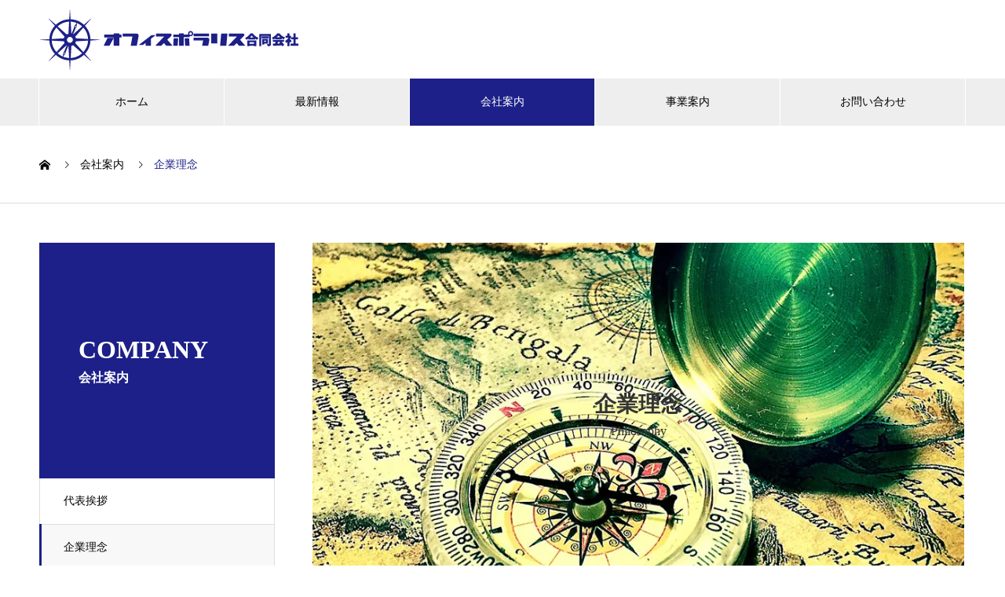

--- FILE ---
content_type: text/html; charset=UTF-8
request_url: https://www.office-polaris.jp/company/philosophy/
body_size: 14848
content:
<!DOCTYPE html>
<html lang="ja" prefix="og: https://ogp.me/ns#">
<head>
<meta charset="UTF-8">
  <meta name="viewport" content="width=device-width, initial-scale=1">
  <meta name="description" content="弊社は、IT事業・ライフサポート事業・eスポーツ事業を主軸として、様々な要望でもお応えできるよう努めております。">
  <title>オフィスポラリス合同会社 | 企業理念 &#8211; オフィスポラリス合同会社</title>
<meta name='robots' content='max-image-preview:large' />
  <meta property="og:type" content="article">
  <meta property="og:url" content="https://www.office-polaris.jp/company/philosophy/">
  <meta property="og:title" content="オフィスポラリス合同会社 | 企業理念 &#8211; オフィスポラリス合同会社">
  <meta property="og:description" content="弊社は、IT事業・ライフサポート事業・eスポーツ事業を主軸として、様々な要望でもお応えできるよう努めております。">
  <meta property="og:site_name" content="オフィスポラリス合同会社">
  <meta property="og:image" content="https://i0.wp.com/www.office-polaris.jp/wp-content/uploads/2020/01/company-mega_philosophy.jpg?fit=1180%2C480&amp;ssl=1">
  <meta property="og:image:secure_url" content="https://i0.wp.com/www.office-polaris.jp/wp-content/uploads/2020/01/company-mega_philosophy.jpg?fit=1180%2C480&amp;ssl=1">
  <meta property="og:image:width" content="1180">
  <meta property="og:image:height" content="480">
    <meta property="fb:app_id" content="583468475532254">
    <meta name="twitter:card" content="summary">
    <meta name="twitter:site" content="@OfficePolaris">
  <meta name="twitter:creator" content="@OfficePolaris">
    <meta name="twitter:title" content="オフィスポラリス合同会社 | 企業理念 &#8211; オフィスポラリス合同会社">
  <meta property="twitter:description" content="弊社は、IT事業・ライフサポート事業・eスポーツ事業を主軸として、様々な要望でもお応えできるよう努めております。">
  <meta name="twitter:image:src" content="https://i0.wp.com/www.office-polaris.jp/wp-content/uploads/2020/01/company-mega_philosophy.jpg?resize=740%2C440&amp;ssl=1">
  
<meta name="google-site-verification" content="raN9A2nQu1yeSb3d2G-eMgW3N5tvYt_URLMDGogFng4" />
<link rel='dns-prefetch' href='//webfonts.xserver.jp' />
<link rel='dns-prefetch' href='//www.googletagmanager.com' />
<link rel='dns-prefetch' href='//stats.wp.com' />
<link rel='preconnect' href='//i0.wp.com' />
<link rel='preconnect' href='//c0.wp.com' />
<link rel="alternate" type="application/rss+xml" title="オフィスポラリス合同会社 &raquo; フィード" href="https://www.office-polaris.jp/feed/" />
<link rel="alternate" type="application/rss+xml" title="オフィスポラリス合同会社 &raquo; コメントフィード" href="https://www.office-polaris.jp/comments/feed/" />
<link rel="alternate" title="oEmbed (JSON)" type="application/json+oembed" href="https://www.office-polaris.jp/wp-json/oembed/1.0/embed?url=https%3A%2F%2Fwww.office-polaris.jp%2Fcompany%2Fphilosophy%2F" />
<link rel="alternate" title="oEmbed (XML)" type="text/xml+oembed" href="https://www.office-polaris.jp/wp-json/oembed/1.0/embed?url=https%3A%2F%2Fwww.office-polaris.jp%2Fcompany%2Fphilosophy%2F&#038;format=xml" />
<link rel="manifest" href="https://www.office-polaris.jp/tcdpwa-manifest.json">
<script>
  if ('serviceWorker' in navigator) {
    window.addEventListener('load', () => {
      // ここでルート直下を指すURLを指定
      navigator.serviceWorker.register('https://www.office-polaris.jp/tcd-pwa-sw.js')
        .then(reg => {
          console.log('Service Worker registered. Scope is:', reg.scope);
        })
        .catch(err => {
          console.error('Service Worker registration failed:', err);
        });
    });
  }
</script>
<link rel="preconnect" href="https://fonts.googleapis.com">
<link rel="preconnect" href="https://fonts.gstatic.com" crossorigin>
<link href="https://fonts.googleapis.com/css2?family=Noto+Sans+JP:wght@400;600" rel="stylesheet">
<style id='wp-img-auto-sizes-contain-inline-css' type='text/css'>
img:is([sizes=auto i],[sizes^="auto," i]){contain-intrinsic-size:3000px 1500px}
/*# sourceURL=wp-img-auto-sizes-contain-inline-css */
</style>
<style id='wp-emoji-styles-inline-css' type='text/css'>

	img.wp-smiley, img.emoji {
		display: inline !important;
		border: none !important;
		box-shadow: none !important;
		height: 1em !important;
		width: 1em !important;
		margin: 0 0.07em !important;
		vertical-align: -0.1em !important;
		background: none !important;
		padding: 0 !important;
	}
/*# sourceURL=wp-emoji-styles-inline-css */
</style>
<style id='wp-block-library-inline-css' type='text/css'>
:root{--wp-block-synced-color:#7a00df;--wp-block-synced-color--rgb:122,0,223;--wp-bound-block-color:var(--wp-block-synced-color);--wp-editor-canvas-background:#ddd;--wp-admin-theme-color:#007cba;--wp-admin-theme-color--rgb:0,124,186;--wp-admin-theme-color-darker-10:#006ba1;--wp-admin-theme-color-darker-10--rgb:0,107,160.5;--wp-admin-theme-color-darker-20:#005a87;--wp-admin-theme-color-darker-20--rgb:0,90,135;--wp-admin-border-width-focus:2px}@media (min-resolution:192dpi){:root{--wp-admin-border-width-focus:1.5px}}.wp-element-button{cursor:pointer}:root .has-very-light-gray-background-color{background-color:#eee}:root .has-very-dark-gray-background-color{background-color:#313131}:root .has-very-light-gray-color{color:#eee}:root .has-very-dark-gray-color{color:#313131}:root .has-vivid-green-cyan-to-vivid-cyan-blue-gradient-background{background:linear-gradient(135deg,#00d084,#0693e3)}:root .has-purple-crush-gradient-background{background:linear-gradient(135deg,#34e2e4,#4721fb 50%,#ab1dfe)}:root .has-hazy-dawn-gradient-background{background:linear-gradient(135deg,#faaca8,#dad0ec)}:root .has-subdued-olive-gradient-background{background:linear-gradient(135deg,#fafae1,#67a671)}:root .has-atomic-cream-gradient-background{background:linear-gradient(135deg,#fdd79a,#004a59)}:root .has-nightshade-gradient-background{background:linear-gradient(135deg,#330968,#31cdcf)}:root .has-midnight-gradient-background{background:linear-gradient(135deg,#020381,#2874fc)}:root{--wp--preset--font-size--normal:16px;--wp--preset--font-size--huge:42px}.has-regular-font-size{font-size:1em}.has-larger-font-size{font-size:2.625em}.has-normal-font-size{font-size:var(--wp--preset--font-size--normal)}.has-huge-font-size{font-size:var(--wp--preset--font-size--huge)}.has-text-align-center{text-align:center}.has-text-align-left{text-align:left}.has-text-align-right{text-align:right}.has-fit-text{white-space:nowrap!important}#end-resizable-editor-section{display:none}.aligncenter{clear:both}.items-justified-left{justify-content:flex-start}.items-justified-center{justify-content:center}.items-justified-right{justify-content:flex-end}.items-justified-space-between{justify-content:space-between}.screen-reader-text{border:0;clip-path:inset(50%);height:1px;margin:-1px;overflow:hidden;padding:0;position:absolute;width:1px;word-wrap:normal!important}.screen-reader-text:focus{background-color:#ddd;clip-path:none;color:#444;display:block;font-size:1em;height:auto;left:5px;line-height:normal;padding:15px 23px 14px;text-decoration:none;top:5px;width:auto;z-index:100000}html :where(.has-border-color){border-style:solid}html :where([style*=border-top-color]){border-top-style:solid}html :where([style*=border-right-color]){border-right-style:solid}html :where([style*=border-bottom-color]){border-bottom-style:solid}html :where([style*=border-left-color]){border-left-style:solid}html :where([style*=border-width]){border-style:solid}html :where([style*=border-top-width]){border-top-style:solid}html :where([style*=border-right-width]){border-right-style:solid}html :where([style*=border-bottom-width]){border-bottom-style:solid}html :where([style*=border-left-width]){border-left-style:solid}html :where(img[class*=wp-image-]){height:auto;max-width:100%}:where(figure){margin:0 0 1em}html :where(.is-position-sticky){--wp-admin--admin-bar--position-offset:var(--wp-admin--admin-bar--height,0px)}@media screen and (max-width:600px){html :where(.is-position-sticky){--wp-admin--admin-bar--position-offset:0px}}

/*# sourceURL=wp-block-library-inline-css */
</style><style id='global-styles-inline-css' type='text/css'>
:root{--wp--preset--aspect-ratio--square: 1;--wp--preset--aspect-ratio--4-3: 4/3;--wp--preset--aspect-ratio--3-4: 3/4;--wp--preset--aspect-ratio--3-2: 3/2;--wp--preset--aspect-ratio--2-3: 2/3;--wp--preset--aspect-ratio--16-9: 16/9;--wp--preset--aspect-ratio--9-16: 9/16;--wp--preset--color--black: #000000;--wp--preset--color--cyan-bluish-gray: #abb8c3;--wp--preset--color--white: #ffffff;--wp--preset--color--pale-pink: #f78da7;--wp--preset--color--vivid-red: #cf2e2e;--wp--preset--color--luminous-vivid-orange: #ff6900;--wp--preset--color--luminous-vivid-amber: #fcb900;--wp--preset--color--light-green-cyan: #7bdcb5;--wp--preset--color--vivid-green-cyan: #00d084;--wp--preset--color--pale-cyan-blue: #8ed1fc;--wp--preset--color--vivid-cyan-blue: #0693e3;--wp--preset--color--vivid-purple: #9b51e0;--wp--preset--gradient--vivid-cyan-blue-to-vivid-purple: linear-gradient(135deg,rgb(6,147,227) 0%,rgb(155,81,224) 100%);--wp--preset--gradient--light-green-cyan-to-vivid-green-cyan: linear-gradient(135deg,rgb(122,220,180) 0%,rgb(0,208,130) 100%);--wp--preset--gradient--luminous-vivid-amber-to-luminous-vivid-orange: linear-gradient(135deg,rgb(252,185,0) 0%,rgb(255,105,0) 100%);--wp--preset--gradient--luminous-vivid-orange-to-vivid-red: linear-gradient(135deg,rgb(255,105,0) 0%,rgb(207,46,46) 100%);--wp--preset--gradient--very-light-gray-to-cyan-bluish-gray: linear-gradient(135deg,rgb(238,238,238) 0%,rgb(169,184,195) 100%);--wp--preset--gradient--cool-to-warm-spectrum: linear-gradient(135deg,rgb(74,234,220) 0%,rgb(151,120,209) 20%,rgb(207,42,186) 40%,rgb(238,44,130) 60%,rgb(251,105,98) 80%,rgb(254,248,76) 100%);--wp--preset--gradient--blush-light-purple: linear-gradient(135deg,rgb(255,206,236) 0%,rgb(152,150,240) 100%);--wp--preset--gradient--blush-bordeaux: linear-gradient(135deg,rgb(254,205,165) 0%,rgb(254,45,45) 50%,rgb(107,0,62) 100%);--wp--preset--gradient--luminous-dusk: linear-gradient(135deg,rgb(255,203,112) 0%,rgb(199,81,192) 50%,rgb(65,88,208) 100%);--wp--preset--gradient--pale-ocean: linear-gradient(135deg,rgb(255,245,203) 0%,rgb(182,227,212) 50%,rgb(51,167,181) 100%);--wp--preset--gradient--electric-grass: linear-gradient(135deg,rgb(202,248,128) 0%,rgb(113,206,126) 100%);--wp--preset--gradient--midnight: linear-gradient(135deg,rgb(2,3,129) 0%,rgb(40,116,252) 100%);--wp--preset--font-size--small: 13px;--wp--preset--font-size--medium: 20px;--wp--preset--font-size--large: 36px;--wp--preset--font-size--x-large: 42px;--wp--preset--spacing--20: 0.44rem;--wp--preset--spacing--30: 0.67rem;--wp--preset--spacing--40: 1rem;--wp--preset--spacing--50: 1.5rem;--wp--preset--spacing--60: 2.25rem;--wp--preset--spacing--70: 3.38rem;--wp--preset--spacing--80: 5.06rem;--wp--preset--shadow--natural: 6px 6px 9px rgba(0, 0, 0, 0.2);--wp--preset--shadow--deep: 12px 12px 50px rgba(0, 0, 0, 0.4);--wp--preset--shadow--sharp: 6px 6px 0px rgba(0, 0, 0, 0.2);--wp--preset--shadow--outlined: 6px 6px 0px -3px rgb(255, 255, 255), 6px 6px rgb(0, 0, 0);--wp--preset--shadow--crisp: 6px 6px 0px rgb(0, 0, 0);}:where(.is-layout-flex){gap: 0.5em;}:where(.is-layout-grid){gap: 0.5em;}body .is-layout-flex{display: flex;}.is-layout-flex{flex-wrap: wrap;align-items: center;}.is-layout-flex > :is(*, div){margin: 0;}body .is-layout-grid{display: grid;}.is-layout-grid > :is(*, div){margin: 0;}:where(.wp-block-columns.is-layout-flex){gap: 2em;}:where(.wp-block-columns.is-layout-grid){gap: 2em;}:where(.wp-block-post-template.is-layout-flex){gap: 1.25em;}:where(.wp-block-post-template.is-layout-grid){gap: 1.25em;}.has-black-color{color: var(--wp--preset--color--black) !important;}.has-cyan-bluish-gray-color{color: var(--wp--preset--color--cyan-bluish-gray) !important;}.has-white-color{color: var(--wp--preset--color--white) !important;}.has-pale-pink-color{color: var(--wp--preset--color--pale-pink) !important;}.has-vivid-red-color{color: var(--wp--preset--color--vivid-red) !important;}.has-luminous-vivid-orange-color{color: var(--wp--preset--color--luminous-vivid-orange) !important;}.has-luminous-vivid-amber-color{color: var(--wp--preset--color--luminous-vivid-amber) !important;}.has-light-green-cyan-color{color: var(--wp--preset--color--light-green-cyan) !important;}.has-vivid-green-cyan-color{color: var(--wp--preset--color--vivid-green-cyan) !important;}.has-pale-cyan-blue-color{color: var(--wp--preset--color--pale-cyan-blue) !important;}.has-vivid-cyan-blue-color{color: var(--wp--preset--color--vivid-cyan-blue) !important;}.has-vivid-purple-color{color: var(--wp--preset--color--vivid-purple) !important;}.has-black-background-color{background-color: var(--wp--preset--color--black) !important;}.has-cyan-bluish-gray-background-color{background-color: var(--wp--preset--color--cyan-bluish-gray) !important;}.has-white-background-color{background-color: var(--wp--preset--color--white) !important;}.has-pale-pink-background-color{background-color: var(--wp--preset--color--pale-pink) !important;}.has-vivid-red-background-color{background-color: var(--wp--preset--color--vivid-red) !important;}.has-luminous-vivid-orange-background-color{background-color: var(--wp--preset--color--luminous-vivid-orange) !important;}.has-luminous-vivid-amber-background-color{background-color: var(--wp--preset--color--luminous-vivid-amber) !important;}.has-light-green-cyan-background-color{background-color: var(--wp--preset--color--light-green-cyan) !important;}.has-vivid-green-cyan-background-color{background-color: var(--wp--preset--color--vivid-green-cyan) !important;}.has-pale-cyan-blue-background-color{background-color: var(--wp--preset--color--pale-cyan-blue) !important;}.has-vivid-cyan-blue-background-color{background-color: var(--wp--preset--color--vivid-cyan-blue) !important;}.has-vivid-purple-background-color{background-color: var(--wp--preset--color--vivid-purple) !important;}.has-black-border-color{border-color: var(--wp--preset--color--black) !important;}.has-cyan-bluish-gray-border-color{border-color: var(--wp--preset--color--cyan-bluish-gray) !important;}.has-white-border-color{border-color: var(--wp--preset--color--white) !important;}.has-pale-pink-border-color{border-color: var(--wp--preset--color--pale-pink) !important;}.has-vivid-red-border-color{border-color: var(--wp--preset--color--vivid-red) !important;}.has-luminous-vivid-orange-border-color{border-color: var(--wp--preset--color--luminous-vivid-orange) !important;}.has-luminous-vivid-amber-border-color{border-color: var(--wp--preset--color--luminous-vivid-amber) !important;}.has-light-green-cyan-border-color{border-color: var(--wp--preset--color--light-green-cyan) !important;}.has-vivid-green-cyan-border-color{border-color: var(--wp--preset--color--vivid-green-cyan) !important;}.has-pale-cyan-blue-border-color{border-color: var(--wp--preset--color--pale-cyan-blue) !important;}.has-vivid-cyan-blue-border-color{border-color: var(--wp--preset--color--vivid-cyan-blue) !important;}.has-vivid-purple-border-color{border-color: var(--wp--preset--color--vivid-purple) !important;}.has-vivid-cyan-blue-to-vivid-purple-gradient-background{background: var(--wp--preset--gradient--vivid-cyan-blue-to-vivid-purple) !important;}.has-light-green-cyan-to-vivid-green-cyan-gradient-background{background: var(--wp--preset--gradient--light-green-cyan-to-vivid-green-cyan) !important;}.has-luminous-vivid-amber-to-luminous-vivid-orange-gradient-background{background: var(--wp--preset--gradient--luminous-vivid-amber-to-luminous-vivid-orange) !important;}.has-luminous-vivid-orange-to-vivid-red-gradient-background{background: var(--wp--preset--gradient--luminous-vivid-orange-to-vivid-red) !important;}.has-very-light-gray-to-cyan-bluish-gray-gradient-background{background: var(--wp--preset--gradient--very-light-gray-to-cyan-bluish-gray) !important;}.has-cool-to-warm-spectrum-gradient-background{background: var(--wp--preset--gradient--cool-to-warm-spectrum) !important;}.has-blush-light-purple-gradient-background{background: var(--wp--preset--gradient--blush-light-purple) !important;}.has-blush-bordeaux-gradient-background{background: var(--wp--preset--gradient--blush-bordeaux) !important;}.has-luminous-dusk-gradient-background{background: var(--wp--preset--gradient--luminous-dusk) !important;}.has-pale-ocean-gradient-background{background: var(--wp--preset--gradient--pale-ocean) !important;}.has-electric-grass-gradient-background{background: var(--wp--preset--gradient--electric-grass) !important;}.has-midnight-gradient-background{background: var(--wp--preset--gradient--midnight) !important;}.has-small-font-size{font-size: var(--wp--preset--font-size--small) !important;}.has-medium-font-size{font-size: var(--wp--preset--font-size--medium) !important;}.has-large-font-size{font-size: var(--wp--preset--font-size--large) !important;}.has-x-large-font-size{font-size: var(--wp--preset--font-size--x-large) !important;}
/*# sourceURL=global-styles-inline-css */
</style>

<style id='classic-theme-styles-inline-css' type='text/css'>
/*! This file is auto-generated */
.wp-block-button__link{color:#fff;background-color:#32373c;border-radius:9999px;box-shadow:none;text-decoration:none;padding:calc(.667em + 2px) calc(1.333em + 2px);font-size:1.125em}.wp-block-file__button{background:#32373c;color:#fff;text-decoration:none}
/*# sourceURL=/wp-includes/css/classic-themes.min.css */
</style>
<link rel='stylesheet' id='tinyjpfont-styles-css' href='https://www.office-polaris.jp/core/modules/6195ee0a75/addfont.css' type='text/css' media='all' />
<link rel='stylesheet' id='tcdce-editor-css' href='https://www.office-polaris.jp/core/modules/tcd-classic-editor/assets/css/editor.css' type='text/css' media='all' />
<style id='tcdce-editor-inline-css' type='text/css'>
.custom_h2{--tcdce-h2-font-size-pc:28px;--tcdce-h2-font-size-sp:22px;--tcdce-h2-text-align:center;--tcdce-h2-font-weight:var(--tcdce-opt-font-weight-bold);--tcdce-h2-font-color:#000000;--tcdce-h2-font-family:var(--tcdce-opt-font-type-sans-serif);--tcdce-h2-content-width:100%;--tcdce-h2-background:initial;--tcdce-h2-background-color:#3c3c3c;--tcdce-h2-background-gradation-color1:#CEE4FD;--tcdce-h2-background-gradation-color2:#FFB5F9;--tcdce-h2-border-style:hidden;--tcdce-h2-border-position:var(--tcdce-h2-border-width);--tcdce-h2-border-width:0px;--tcdce-h2-border-color:#000000;--tcdce-h2-border-gradation-color1:#FF0000;--tcdce-h2-border-gradation-color2:#FFD41D;--tcdce-h2-element-background:initial;--tcdce-h2-element-color:#000000;--tcdce-h2-element-gradation-color1:#9890e3;--tcdce-h2-element-gradation-color2:#b1f4cf;--tcdce-h2-element-image-url:;--tcdce-h2-element-inset-inline:var(--tcdce-opt-inset-inline-left);--tcdce-h2-element-inset-block:var(--tcdce-opt-inset-block-top);--tcdce-h2-element-size-w-pc:50px;--tcdce-h2-element-size-w-sp:0px;--tcdce-h2-element-size-h-pc:50px;--tcdce-h2-element-size-h-sp:0px;--tcdce-h2-padding-pc:0px;--tcdce-h2-padding-sp:0px;--tcdce-h2-padding-top-pc:0px;--tcdce-h2-padding-top-sp:0px;--tcdce-h2-padding-right-pc:0px;--tcdce-h2-padding-right-sp:0px;--tcdce-h2-padding-bottom-pc:0px;--tcdce-h2-padding-bottom-sp:0px;--tcdce-h2-padding-left-pc:0px;--tcdce-h2-padding-left-sp:0px;--tcdce-h2-margin-top-pc:100px;--tcdce-h2-margin-top-sp:50px;--tcdce-h2-margin-bottom-pc:40px;--tcdce-h2-margin-bottom-sp:20px;}.custom_h3{--tcdce-h3-font-size-pc:24px;--tcdce-h3-font-size-sp:20px;--tcdce-h3-text-align:left;--tcdce-h3-font-weight:var(--tcdce-opt-font-weight-bold);--tcdce-h3-font-color:#000000;--tcdce-h3-font-family:var(--tcdce-opt-font-type-sans-serif);--tcdce-h3-content-width:100%;--tcdce-h3-background:initial;--tcdce-h3-background-color:#3c3c3c;--tcdce-h3-background-gradation-color1:#CEE4FD;--tcdce-h3-background-gradation-color2:#FFB5F9;--tcdce-h3-border-style:hidden;--tcdce-h3-border-position:var(--tcdce-h3-border-width);--tcdce-h3-border-width:0px;--tcdce-h3-border-color:#000000;--tcdce-h3-border-gradation-color1:#FF0000;--tcdce-h3-border-gradation-color2:#FFD41D;--tcdce-h3-element-background:initial;--tcdce-h3-element-color:#000000;--tcdce-h3-element-gradation-color1:#9890e3;--tcdce-h3-element-gradation-color2:#b1f4cf;--tcdce-h3-element-image-url:;--tcdce-h3-element-inset-inline:var(--tcdce-opt-inset-inline-left);--tcdce-h3-element-inset-block:var(--tcdce-opt-inset-block-top);--tcdce-h3-element-size-w-pc:50px;--tcdce-h3-element-size-w-sp:0px;--tcdce-h3-element-size-h-pc:50px;--tcdce-h3-element-size-h-sp:0px;--tcdce-h3-padding-pc:0px;--tcdce-h3-padding-sp:0px;--tcdce-h3-padding-top-pc:0px;--tcdce-h3-padding-top-sp:0px;--tcdce-h3-padding-right-pc:0px;--tcdce-h3-padding-right-sp:0px;--tcdce-h3-padding-bottom-pc:0px;--tcdce-h3-padding-bottom-sp:0px;--tcdce-h3-padding-left-pc:0px;--tcdce-h3-padding-left-sp:0px;--tcdce-h3-margin-top-pc:80px;--tcdce-h3-margin-top-sp:50px;--tcdce-h3-margin-bottom-pc:40px;--tcdce-h3-margin-bottom-sp:20px;}.custom_h4{--tcdce-h4-font-size-pc:22px;--tcdce-h4-font-size-sp:18px;--tcdce-h4-text-align:left;--tcdce-h4-font-weight:var(--tcdce-opt-font-weight-bold);--tcdce-h4-font-color:#000000;--tcdce-h4-font-family:var(--tcdce-opt-font-type-sans-serif);--tcdce-h4-content-width:100%;--tcdce-h4-background:initial;--tcdce-h4-background-color:#3c3c3c;--tcdce-h4-background-gradation-color1:#CEE4FD;--tcdce-h4-background-gradation-color2:#FFB5F9;--tcdce-h4-border-style:hidden;--tcdce-h4-border-position:var(--tcdce-h4-border-width);--tcdce-h4-border-width:0px;--tcdce-h4-border-color:#000000;--tcdce-h4-border-gradation-color1:#FF0000;--tcdce-h4-border-gradation-color2:#FFD41D;--tcdce-h4-element-background:initial;--tcdce-h4-element-color:#000000;--tcdce-h4-element-gradation-color1:#9890e3;--tcdce-h4-element-gradation-color2:#b1f4cf;--tcdce-h4-element-image-url:;--tcdce-h4-element-inset-inline:var(--tcdce-opt-inset-inline-left);--tcdce-h4-element-inset-block:var(--tcdce-opt-inset-block-top);--tcdce-h4-element-size-w-pc:50px;--tcdce-h4-element-size-w-sp:0px;--tcdce-h4-element-size-h-pc:50px;--tcdce-h4-element-size-h-sp:0px;--tcdce-h4-padding-pc:0px;--tcdce-h4-padding-sp:0px;--tcdce-h4-padding-top-pc:0px;--tcdce-h4-padding-top-sp:0px;--tcdce-h4-padding-right-pc:0px;--tcdce-h4-padding-right-sp:0px;--tcdce-h4-padding-bottom-pc:0px;--tcdce-h4-padding-bottom-sp:0px;--tcdce-h4-padding-left-pc:0px;--tcdce-h4-padding-left-sp:0px;--tcdce-h4-margin-top-pc:60px;--tcdce-h4-margin-top-sp:40px;--tcdce-h4-margin-bottom-pc:40px;--tcdce-h4-margin-bottom-sp:20px;}.custom_h5{--tcdce-h5-font-size-pc:20px;--tcdce-h5-font-size-sp:16px;--tcdce-h5-text-align:left;--tcdce-h5-font-weight:var(--tcdce-opt-font-weight-bold);--tcdce-h5-font-color:#000000;--tcdce-h5-font-family:var(--tcdce-opt-font-type-sans-serif);--tcdce-h5-content-width:100%;--tcdce-h5-background:initial;--tcdce-h5-background-color:#3c3c3c;--tcdce-h5-background-gradation-color1:#CEE4FD;--tcdce-h5-background-gradation-color2:#FFB5F9;--tcdce-h5-border-style:hidden;--tcdce-h5-border-position:var(--tcdce-h5-border-width);--tcdce-h5-border-width:0px;--tcdce-h5-border-color:#000000;--tcdce-h5-border-gradation-color1:#FF0000;--tcdce-h5-border-gradation-color2:#FFD41D;--tcdce-h5-element-background:initial;--tcdce-h5-element-color:#000000;--tcdce-h5-element-gradation-color1:#9890e3;--tcdce-h5-element-gradation-color2:#b1f4cf;--tcdce-h5-element-image-url:;--tcdce-h5-element-inset-inline:var(--tcdce-opt-inset-inline-left);--tcdce-h5-element-inset-block:var(--tcdce-opt-inset-block-top);--tcdce-h5-element-size-w-pc:50px;--tcdce-h5-element-size-w-sp:0px;--tcdce-h5-element-size-h-pc:50px;--tcdce-h5-element-size-h-sp:0px;--tcdce-h5-padding-pc:0px;--tcdce-h5-padding-sp:0px;--tcdce-h5-padding-top-pc:0px;--tcdce-h5-padding-top-sp:0px;--tcdce-h5-padding-right-pc:0px;--tcdce-h5-padding-right-sp:0px;--tcdce-h5-padding-bottom-pc:0px;--tcdce-h5-padding-bottom-sp:0px;--tcdce-h5-padding-left-pc:0px;--tcdce-h5-padding-left-sp:0px;--tcdce-h5-margin-top-pc:50px;--tcdce-h5-margin-top-sp:40px;--tcdce-h5-margin-bottom-pc:40px;--tcdce-h5-margin-bottom-sp:20px;}.custom_h6{--tcdce-h6-font-size-pc:18px;--tcdce-h6-font-size-sp:16px;--tcdce-h6-text-align:left;--tcdce-h6-font-weight:var(--tcdce-opt-font-weight-bold);--tcdce-h6-font-color:#000000;--tcdce-h6-font-family:var(--tcdce-opt-font-type-sans-serif);--tcdce-h6-content-width:100%;--tcdce-h6-background:initial;--tcdce-h6-background-color:#3c3c3c;--tcdce-h6-background-gradation-color1:#CEE4FD;--tcdce-h6-background-gradation-color2:#FFB5F9;--tcdce-h6-border-style:hidden;--tcdce-h6-border-position:var(--tcdce-h6-border-width);--tcdce-h6-border-width:0px;--tcdce-h6-border-color:#000000;--tcdce-h6-border-gradation-color1:#FF0000;--tcdce-h6-border-gradation-color2:#FFD41D;--tcdce-h6-element-background:initial;--tcdce-h6-element-color:#000000;--tcdce-h6-element-gradation-color1:#9890e3;--tcdce-h6-element-gradation-color2:#b1f4cf;--tcdce-h6-element-image-url:;--tcdce-h6-element-inset-inline:var(--tcdce-opt-inset-inline-left);--tcdce-h6-element-inset-block:var(--tcdce-opt-inset-block-top);--tcdce-h6-element-size-w-pc:50px;--tcdce-h6-element-size-w-sp:0px;--tcdce-h6-element-size-h-pc:50px;--tcdce-h6-element-size-h-sp:0px;--tcdce-h6-padding-pc:0px;--tcdce-h6-padding-sp:0px;--tcdce-h6-padding-top-pc:0px;--tcdce-h6-padding-top-sp:0px;--tcdce-h6-padding-right-pc:0px;--tcdce-h6-padding-right-sp:0px;--tcdce-h6-padding-bottom-pc:0px;--tcdce-h6-padding-bottom-sp:0px;--tcdce-h6-padding-left-pc:0px;--tcdce-h6-padding-left-sp:0px;--tcdce-h6-margin-top-pc:50px;--tcdce-h6-margin-top-sp:40px;--tcdce-h6-margin-bottom-pc:40px;--tcdce-h6-margin-bottom-sp:20px;}.custom_ul{--tcdce-ul-font-size-pc:16px;--tcdce-ul-font-size-sp:14px;--tcdce-ul-font-weight:var(--tcdce-opt-font-weight-normal);--tcdce-ul-font-color:#000000;--tcdce-ul-background:initial;--tcdce-ul-background-color:#f6f6f6;--tcdce-ul-background-gradation-color1:#fff1eb;--tcdce-ul-background-gradation-color2:#ace0f9;--tcdce-ul-border-style:hidden;--tcdce-ul-border-width:2px;--tcdce-ul-border-color:#000000;--tcdce-ul-list-style:disc;--tcdce-ul-icon:none;--tcdce-ul-icon-offset:1em;--tcdce-ul-icon-content:var(--tcdce-opt-icon--check);--tcdce-ul-icon-image-url:;--tcdce-ul-icon-color:#000000;--tcdce-ul-padding-pc:var(--tcdce-ul-padding-custom-pc);--tcdce-ul-padding-sp:var(--tcdce-ul-padding-custom-sp);--tcdce-ul-padding-custom-pc:0px;--tcdce-ul-padding-custom-sp:0px;--tcdce-ul-margin-top-pc:40px;--tcdce-ul-margin-top-sp:20px;--tcdce-ul-margin-bottom-pc:40px;--tcdce-ul-margin-bottom-sp:20px;}.custom_ol{--tcdce-ol-font-size-pc:16px;--tcdce-ol-font-size-sp:14px;--tcdce-ol-font-weight:var(--tcdce-opt-font-weight-normal);--tcdce-ol-font-color:#000000;--tcdce-ol-background:initial;--tcdce-ol-background-color:#f6f6f6;--tcdce-ol-background-gradation-color1:#fff1eb;--tcdce-ol-background-gradation-color2:#ace0f9;--tcdce-ol-border-style:hidden;--tcdce-ol-border-width:2px;--tcdce-ol-border-color:#000000;--tcdce-ol-list-style:decimal;--tcdce-ol-counter-type:none;--tcdce-ol-counter-offset:1em;--tcdce-ol-counter-weight:var(--tcdce-opt-font-weight-normal);--tcdce-ol-counter-size:scale(1);--tcdce-ol-counter-color:#000000;--tcdce-ol-counter-background:transparent;--tcdce-ol-counter-background-color:#000000;--tcdce-ol-padding-pc:var(--tcdce-ol-padding-custom-pc);--tcdce-ol-padding-sp:var(--tcdce-ol-padding-custom-sp);--tcdce-ol-padding-custom-pc:0px;--tcdce-ol-padding-custom-sp:0px;--tcdce-ol-margin-top-pc:40px;--tcdce-ol-margin-top-sp:20px;--tcdce-ol-margin-bottom-pc:40px;--tcdce-ol-margin-bottom-sp:20px;}.custom_box{--tcdce-box-font-size-pc:16px;--tcdce-box-font-size-sp:14px;--tcdce-box-font-weight:var(--tcdce-opt-font-weight-normal);--tcdce-box-font-color:#000000;--tcdce-box-background:var(--tcdce-box-background-color);--tcdce-box-background-color:#f6f6f6;--tcdce-box-background-gradation-color1:#fff1eb;--tcdce-box-background-gradation-color2:#ace0f9;--tcdce-box-border-style:hidden;--tcdce-box-border-width:2px;--tcdce-box-border-color:#000000;--tcdce-box-icon:none;--tcdce-box-icon-offset:0em;--tcdce-box-icon-content:var(--tcdce-opt-icon--info);--tcdce-box-icon-image-url:;--tcdce-box-icon-color:#000000;--tcdce-box-padding-pc:1.5em;--tcdce-box-padding-sp:1em;--tcdce-box-padding-custom-pc:30px;--tcdce-box-padding-custom-sp:15px;--tcdce-box-margin-top-pc:40px;--tcdce-box-margin-top-sp:20px;--tcdce-box-margin-bottom-pc:40px;--tcdce-box-margin-bottom-sp:20px;}.custom_marker{--tcdce-marker-font-weight:400;--tcdce-marker-color:#fff799;--tcdce-marker-weight:0.8em;--tcdce-marker-animation:none;}.wp-block-button.custom_button,:is(.tcdce-button-wrapper, .q_button_wrap):has(.custom_button){--tcdce-button-font-size-pc:16px;--tcdce-button-font-size-sp:14px;--tcdce-button-font-weight:400;--tcdce-button-shape:var(--tcdce-button-shape--round);--tcdce-button-size-width-pc:270px;--tcdce-button-size-width-sp:220px;--tcdce-button-size-height-pc:60px;--tcdce-button-size-height-sp:50px;--tcdce-button-preset-color--a:#66D1F0;--tcdce-button-preset-color--b:;--tcdce-button-preset-color--gradation--a:;--tcdce-button-preset-color--gradation--b:;--tcdce-button-font-color:#ffffff;--tcdce-button-font-color-hover:#ffffff;--tcdce-button-background:var(--tcdce-button-preset-color--a);--tcdce-button-background-hover:var(--tcdce-button-preset-color--a);--tcdce-button-border:none;--tcdce-button-border-hover:none;--tcdce-button-transform:none;--tcdce-button-transform-hover:none;--tcdce-button-overlay:'';--tcdce-button-margin-top-pc:40px;--tcdce-button-margin-top-sp:20px;--tcdce-button-margin-bottom-pc:40px;--tcdce-button-margin-bottom-sp:20px;}.{--tcdce-sb-font-size-pc:16px;--tcdce-sb-font-size-sp:14px;--tcdce-sb-font-weight:400;--tcdce-sb-font-color:#000000;--tcdce-sb-image-url:;--tcdce-sb-preset-color--bg:;--tcdce-sb-preset-color--border:;--tcdce-sb-background:transparent;--tcdce-sb-border-color:transparent;--tcdce-sb-padding:0;--tcdce-sb-direction:row;--tcdce-sb-triangle-before-offset:-10px;--tcdce-sb-triangle-after-offset:-7px;--tcdce-sb-triangle-path:polygon(100% 0, 0 50%, 100% 100%);--tcdce-sb-margin-top-pc:40px;--tcdce-sb-margin-top-sp:20px;--tcdce-sb-margin-bottom-pc:40px;--tcdce-sb-margin-bottom-sp:20px;}
body:has(.l-header--fixed) { --tcdce-toc-sticky-top: 205px; }@media only screen and (max-width: 1199px) { body:has(.l-header--fixed) { --tcdce-toc-sticky-top: 95px; } }body:has(.c-footer-bar) .p-toc-open { margin-bottom: 50px; }body:has(.p-toc-open) .p-pagetop { display:none; }.tcdce-body { padding-block: 0.5em; }.tcdce-body blockquote { margin-inline:0; }.p-entry__body td, .p-entry__body th { font-size:14px; }
/*# sourceURL=tcdce-editor-inline-css */
</style>
<link rel='stylesheet' id='tcdce-utility-css' href='https://www.office-polaris.jp/core/modules/tcd-classic-editor/assets/css/utility.css' type='text/css' media='all' />
<link rel='stylesheet' id='no-right-click-images-frontend-css' href='https://www.office-polaris.jp/core/modules/4fb37d17ee/css/no-right-click-images-frontend.css' type='text/css' media='all' />
<link rel='stylesheet' id='nano-style-css' href='https://www.office-polaris.jp/core/assets/56cc283c15/style.css' type='text/css' media='all' />
<style>:root {
  --tcd-font-type1: Arial,"Hiragino Sans","Yu Gothic Medium","Meiryo",sans-serif;
  --tcd-font-type2: "Times New Roman",Times,"Yu Mincho","游明朝","游明朝体","Hiragino Mincho Pro",serif;
  --tcd-font-type3: Palatino,"Yu Kyokasho","游教科書体","UD デジタル 教科書体 N","游明朝","游明朝体","Hiragino Mincho Pro","Meiryo",serif;
  --tcd-font-type-logo: "Noto Sans JP",sans-serif;
}</style>
<script type="text/javascript" src="https://c0.wp.com/c/6.9/wp-includes/js/jquery/jquery.min.js" id="jquery-core-js"></script>
<script type="text/javascript" src="https://c0.wp.com/c/6.9/wp-includes/js/jquery/jquery-migrate.min.js" id="jquery-migrate-js"></script>
<script type="text/javascript" src="//webfonts.xserver.jp/js/xserverv3.js?fadein=0&amp;ver=2.0.9" id="typesquare_std-js"></script>



<script type="text/javascript" src="https://www.googletagmanager.com/gtag/js?id=G-MZ3CGQRB2J" id="google_gtagjs-js" async></script>
<script type="text/javascript" id="google_gtagjs-js-after">
/* <![CDATA[ */
window.dataLayer = window.dataLayer || [];function gtag(){dataLayer.push(arguments);}
gtag("set","linker",{"domains":["www.office-polaris.jp"]});
gtag("js", new Date());
gtag("set", "developer_id.dZTNiMT", true);
gtag("config", "G-MZ3CGQRB2J");
//# sourceURL=google_gtagjs-js-after
/* ]]> */
</script>
<link rel="https://api.w.org/" href="https://www.office-polaris.jp/wp-json/" /><link rel="alternate" title="JSON" type="application/json" href="https://www.office-polaris.jp/wp-json/wp/v2/company/53" /><link rel="canonical" href="https://www.office-polaris.jp/company/philosophy/" />
<link rel='shortlink' href='https://www.office-polaris.jp/?p=53' />
	<link rel="preconnect" href="https://fonts.googleapis.com">
	<link rel="preconnect" href="https://fonts.gstatic.com">
	
<script>(function(w,d,s,l,i){w[l]=w[l]||[];w[l].push({'gtm.start':
new Date().getTime(),event:'gtm.js'});var f=d.getElementsByTagName(s)[0],
j=d.createElement(s),dl=l!='dataLayer'?'&l='+l:'';j.async=true;j.src=
'https://www.googletagmanager.com/gtm.js?id='+i+dl;f.parentNode.insertBefore(j,f);
})(window,document,'script','dataLayer','GTM-54L65QK');</script>

		<style>
          @media not all and (max-width: 991px) {
            .p-toc-open, .p-toc-modal { display: none; }
          }
          @media (max-width: 991px) {
            .widget_tcdce_toc_widget { display: none; }
          }
        </style>
	<style>img#wpstats{display:none}</style>
		<link rel="shortcut icon" href="https://www.office-polaris.jp/storage/2021/04/favicon.png">
<style>
.c-comment__form-submit:hover,.p-cb__item-btn a,.c-pw__btn,.p-readmore__btn:hover,.p-page-links a:hover span,.p-page-links > span,.p-pager a:hover,.p-pager span,.p-pagetop:focus,.p-pagetop:hover,.p-widget__title{background: #1d2088}.p-breadcrumb__item{color: #1d2088}.widget_nav_menu a:hover,.p-article02 a:hover .p-article02__title{color: #555587}.p-entry__body a,.custom-html-widget a{color: #1d2088}body{font-family: var(--tcd-font-type2)}.c-logo,.p-page-header__title,.p-banner__title,.p-cover__title,.p-archive-header__title,.p-article05__title,.p-article09__title,.p-cb__item-title,.p-article11__title,.p-article12__title,.p-index-content01__title,.p-header-content__title,.p-megamenu01__item-list > li > a,.p-article13__title,.p-megamenu02__title,.p-cover__header-title{font-family: var(--tcd-font-type2)}.c-font-type--logo{font-family: var(--tcd-font-type-logo);font-weight: bold}.p-hover-effect--type1:hover img{-webkit-transform: scale(1.2);transform: scale(1.2)}.p-blog__title{color: #000000;font-size: 28px}.p-cat--3{color: ;border: 1px solid }.p-cat--6{color: ;border: 1px solid }.p-cat--9{color: ;border: 1px solid }.p-article04:hover a .p-article04__title{color: #1d2088}.p-article06__content{border-left: 4px solid #d80100}.p-article06__title a:hover{color: #d80100}.p-article06__cat:hover{background: #d80100}.l-header{background: #ffffff}.l-header--fixed.is-active{background: #ffffff}.l-header__desc{color: #000000;font-size: 14px}.l-header__nav{background: #eeeeee}.p-global-nav > li > a,.p-menu-btn{color: #000000}.p-global-nav > li > a:hover,.p-global-nav > .current-menu-item > a,.p-global-nav > .current-menu-ancestor > a,.p-global-nav > .current-menu-parent > a{background: #1d2088;color: #ffffff}.p-global-nav .sub-menu a{background: #1d2088;color: #ffffff}.p-global-nav .sub-menu a:hover{background: #000247;color: #ffffff}.p-global-nav .menu-item-has-children > a > .p-global-nav__toggle::before{border-color: #000000}.p-megamenu02::before{background: #1d2088}.p-megamenu02__list a:hover .p-article13__title{color: #1d2088}.p-footer-banners{background: #f4f4f4}.p-info{background: #ffffff;color: #000000}.p-info__logo{font-size: 40px}.p-info__desc{color: #000000;font-size: 14px}.p-footer-widgets{background: #ffffff;color: #000000}.p-footer-widget__title{color: #1d2088}.p-footer-nav{background: #ffffff;color: #000000}.p-footer-nav a{color: #000000}.p-footer-nav a:hover{color: #1d2088}.p-copyright{background: #1d2088}.p-blog__title,.p-entry,.p-headline,.p-cat-list__title{border-top: 3px solid #1d2088}.p-works-entry__header{border-bottom: 3px solid #1d2088}.p-article01 a:hover .p-article01__title,.p-article03 a:hover .p-article03__title,.p-article05__link,.p-article08__title a:hover,.p-article09__link,.p-article07 a:hover .p-article07__title,.p-article10 a:hover .p-article10__title{color: #1d2088}.p-page-header,.p-list__item a::before,.p-cover__header,.p-works-entry__cat:hover,.p-service-cat-header{background: #1d2088}.p-page-header__title,.p-cover__header-title{color: #ffffff;font-size: 32px}.p-page-header__sub,.p-cover__header-sub{color: #ffffff;font-size: 16px}.p-entry__body{font-size: 16px}.p-company-header__title{color: #333333;font-size: 28px}.p-company-header__sub{color: #333333;font-size: 16px}.p-megamenu01__item--4 .p-megamenu01__item-img::before{background: rgba(0, 0, 0, 0.300000)}.p-megamenu01__item--4 a{color: #ffffff}.p-megamenu01__item--7 .p-megamenu01__item-img::before{background: rgba(0, 0, 0, 0.300000)}.p-megamenu01__item--7 a{color: #ffffff}.p-megamenu01__item--10 .p-megamenu01__item-img::before{background: rgba(0, 0, 0, 0.300000)}.p-megamenu01__item--10 a{color: #ffffff}@media screen and (max-width: 767px) {.p-blog__title{font-size: 24px}.p-list .is-current > a{color: #1d2088}.p-entry__body{font-size: 14px}}@media screen and (max-width: 1199px) {.p-global-nav > li > a,.p-global-nav > li > a:hover,.p-accordion-nav li > a,.p-accordion-nav li > a:hover{background: #ffffff;color: #000000}}@media screen and (max-width: 991px) {.p-page-header__title,.p-cover__header-title{font-size: 22px}.p-page-header__sub,.p-cover__header-sub{font-size: 14px}.p-company-header__title{font-size: 20px}.p-company-header__sub{font-size: 14px}}@keyframes loading-square-loader {
  0% { box-shadow: 16px -8px rgba(29, 32, 136, 0), 32px 0 rgba(29, 32, 136, 0), 0 -16px rgba(29, 32, 136, 0), 16px -16px rgba(29, 32, 136, 0), 32px -16px rgba(29, 32, 136, 0), 0 -32px rgba(29, 32, 136, 0), 16px -32px rgba(29, 32, 136, 0), 32px -32px rgba(242, 205, 123, 0); }
  5% { box-shadow: 16px -8px rgba(29, 32, 136, 0), 32px 0 rgba(29, 32, 136, 0), 0 -16px rgba(29, 32, 136, 0), 16px -16px rgba(29, 32, 136, 0), 32px -16px rgba(29, 32, 136, 0), 0 -32px rgba(29, 32, 136, 0), 16px -32px rgba(29, 32, 136, 0), 32px -32px rgba(242, 205, 123, 0); }
  10% { box-shadow: 16px 0 rgba(29, 32, 136, 1), 32px -8px rgba(29, 32, 136, 0), 0 -16px rgba(29, 32, 136, 0), 16px -16px rgba(29, 32, 136, 0), 32px -16px rgba(29, 32, 136, 0), 0 -32px rgba(29, 32, 136, 0), 16px -32px rgba(29, 32, 136, 0), 32px -32px rgba(242, 205, 123, 0); }
  15% { box-shadow: 16px 0 rgba(29, 32, 136, 1), 32px 0 rgba(29, 32, 136, 1), 0 -24px rgba(29, 32, 136, 0), 16px -16px rgba(29, 32, 136, 0), 32px -16px rgba(29, 32, 136, 0), 0 -32px rgba(29, 32, 136, 0), 16px -32px rgba(29, 32, 136, 0), 32px -32px rgba(242, 205, 123, 0); }
  20% { box-shadow: 16px 0 rgba(29, 32, 136, 1), 32px 0 rgba(29, 32, 136, 1), 0 -16px rgba(29, 32, 136, 1), 16px -24px rgba(29, 32, 136, 0), 32px -16px rgba(29, 32, 136, 0), 0 -32px rgba(29, 32, 136, 0), 16px -32px rgba(29, 32, 136, 0), 32px -32px rgba(242, 205, 123, 0); }
  25% { box-shadow: 16px 0 rgba(29, 32, 136, 1), 32px 0 rgba(29, 32, 136, 1), 0 -16px rgba(29, 32, 136, 1), 16px -16px rgba(29, 32, 136, 1), 32px -24px rgba(29, 32, 136, 0), 0 -32px rgba(29, 32, 136, 0), 16px -32px rgba(29, 32, 136, 0), 32px -32px rgba(242, 205, 123, 0); }
  30% { box-shadow: 16px 0 rgba(29, 32, 136, 1), 32px 0 rgba(29, 32, 136, 1), 0 -16px rgba(29, 32, 136, 1), 16px -16px rgba(29, 32, 136, 1), 32px -16px rgba(29, 32, 136, 1), 0 -50px rgba(29, 32, 136, 0), 16px -32px rgba(29, 32, 136, 0), 32px -32px rgba(242, 205, 123, 0); }
  35% { box-shadow: 16px 0 rgba(29, 32, 136, 1), 32px 0 rgba(29, 32, 136, 1), 0 -16px rgba(29, 32, 136, 1), 16px -16px rgba(29, 32, 136, 1), 32px -16px rgba(29, 32, 136, 1), 0 -32px rgba(29, 32, 136, 1), 16px -50px rgba(29, 32, 136, 0), 32px -32px rgba(242, 205, 123, 0); }
  40% { box-shadow: 16px 0 rgba(29, 32, 136, 1), 32px 0 rgba(29, 32, 136, 1), 0 -16px rgba(29, 32, 136, 1), 16px -16px rgba(29, 32, 136, 1), 32px -16px rgba(29, 32, 136, 1), 0 -32px rgba(29, 32, 136, 1), 16px -32px rgba(29, 32, 136, 1), 32px -50px rgba(242, 205, 123, 0); }
  45%, 55% { box-shadow: 16px 0 rgba(29, 32, 136, 1), 32px 0 rgba(29, 32, 136, 1), 0 -16px rgba(29, 32, 136, 1), 16px -16px rgba(29, 32, 136, 1), 32px -16px rgba(29, 32, 136, 1), 0 -32px rgba(29, 32, 136, 1), 16px -32px rgba(29, 32, 136, 1), 32px -32px rgba(85, 85, 135, 1); }
  60% { box-shadow: 16px 8px rgba(29, 32, 136, 0), 32px 0 rgba(29, 32, 136, 1), 0 -16px rgba(29, 32, 136, 1), 16px -16px rgba(29, 32, 136, 1), 32px -16px rgba(29, 32, 136, 1), 0 -32px rgba(29, 32, 136, 1), 16px -32px rgba(29, 32, 136, 1), 32px -32px rgba(85, 85, 135, 1); }
  65% { box-shadow: 16px 8px rgba(29, 32, 136, 0), 32px 8px rgba(29, 32, 136, 0), 0 -16px rgba(29, 32, 136, 1), 16px -16px rgba(29, 32, 136, 1), 32px -16px rgba(29, 32, 136, 1), 0 -32px rgba(29, 32, 136, 1), 16px -32px rgba(29, 32, 136, 1), 32px -32px rgba(85, 85, 135, 1); }
  70% { box-shadow: 16px 8px rgba(29, 32, 136, 0), 32px 8px rgba(29, 32, 136, 0), 0 -8px rgba(29, 32, 136, 0), 16px -16px rgba(29, 32, 136, 1), 32px -16px rgba(29, 32, 136, 1), 0 -32px rgba(29, 32, 136, 1), 16px -32px rgba(29, 32, 136, 1), 32px -32px rgba(85, 85, 135, 1); }
  75% { box-shadow: 16px 8px rgba(29, 32, 136, 0), 32px 8px rgba(29, 32, 136, 0), 0 -8px rgba(29, 32, 136, 0), 16px -8px rgba(29, 32, 136, 0), 32px -16px rgba(29, 32, 136, 1), 0 -32px rgba(29, 32, 136, 1), 16px -32px rgba(29, 32, 136, 1), 32px -32px rgba(85, 85, 135, 1); }
  80% { box-shadow: 16px 8px rgba(29, 32, 136, 0), 32px 8px rgba(29, 32, 136, 0), 0 -8px rgba(29, 32, 136, 0), 16px -8px rgba(29, 32, 136, 0), 32px -8px rgba(29, 32, 136, 0), 0 -32px rgba(29, 32, 136, 1), 16px -32px rgba(29, 32, 136, 1), 32px -32px rgba(85, 85, 135, 1); }
  85% { box-shadow: 16px 8px rgba(29, 32, 136, 0), 32px 8px rgba(29, 32, 136, 0), 0 -8px rgba(29, 32, 136, 0), 16px -8px rgba(29, 32, 136, 0), 32px -8px rgba(29, 32, 136, 0), 0 -24px rgba(29, 32, 136, 0), 16px -32px rgba(29, 32, 136, 1), 32px -32px rgba(85, 85, 135, 1); }
  90% { box-shadow: 16px 8px rgba(29, 32, 136, 0), 32px 8px rgba(29, 32, 136, 0), 0 -8px rgba(29, 32, 136, 0), 16px -8px rgba(29, 32, 136, 0), 32px -8px rgba(29, 32, 136, 0), 0 -24px rgba(29, 32, 136, 0), 16px -24px rgba(29, 32, 136, 0), 32px -32px rgba(85, 85, 135, 1); }
  95%, 100% { box-shadow: 16px 8px rgba(29, 32, 136, 0), 32px 8px rgba(29, 32, 136, 0), 0 -8px rgba(29, 32, 136, 0), 16px -8px rgba(29, 32, 136, 0), 32px -8px rgba(29, 32, 136, 0), 0 -24px rgba(29, 32, 136, 0), 16px -24px rgba(29, 32, 136, 0), 32px -24px rgba(85, 85, 135, 0); }
}
.c-load--type2:before { box-shadow: 16px 0 0 rgba(29, 32, 136, 1), 32px 0 0 rgba(29, 32, 136, 1), 0 -16px 0 rgba(29, 32, 136, 1), 16px -16px 0 rgba(29, 32, 136, 1), 32px -16px 0 rgba(29, 32, 136, 1), 0 -32px rgba(29, 32, 136, 1), 16px -32px rgba(29, 32, 136, 1), 32px -32px rgba(85, 85, 135, 0); }
.c-load--type2:after { background-color: rgba(85, 85, 135, 1); }
</style>


<script type="text/javascript">
/* <![CDATA[ */

			( function( w, d, s, l, i ) {
				w[l] = w[l] || [];
				w[l].push( {'gtm.start': new Date().getTime(), event: 'gtm.js'} );
				var f = d.getElementsByTagName( s )[0],
					j = d.createElement( s ), dl = l != 'dataLayer' ? '&l=' + l : '';
				j.async = true;
				j.src = 'https://www.googletagmanager.com/gtm.js?id=' + i + dl;
				f.parentNode.insertBefore( j, f );
			} )( window, document, 'script', 'dataLayer', 'GTM-54L65QK' );
			
/* ]]> */
</script>




<meta property="og:type" content="article" />
<meta property="og:title" content="企業理念" />
<meta property="og:url" content="https://www.office-polaris.jp/company/philosophy/" />
<meta property="og:description" content="詳しくは投稿をご覧ください。" />
<meta property="article:published_time" content="2020-01-04T14:18:48+00:00" />
<meta property="article:modified_time" content="2023-02-24T03:38:23+00:00" />
<meta property="og:site_name" content="オフィスポラリス合同会社" />
<meta property="og:image" content="https://i0.wp.com/www.office-polaris.jp/wp-content/uploads/2020/01/company-mega_philosophy.jpg?fit=1180%2C480&#038;ssl=1" />
<meta property="og:image:width" content="1180" />
<meta property="og:image:height" content="480" />
<meta property="og:image:alt" content="羅針盤と地図の写真" />
<meta property="og:locale" content="ja_JP" />
<meta name="twitter:text:title" content="企業理念" />
<meta name="twitter:image" content="https://i0.wp.com/www.office-polaris.jp/wp-content/uploads/2020/01/company-mega_philosophy.jpg?fit=1180%2C480&#038;ssl=1&#038;w=640" />
<meta name="twitter:image:alt" content="羅針盤と地図の写真" />
<meta name="twitter:card" content="summary_large_image" />
<meta name="twitter:description" content="詳しくは投稿をご覧ください。" />


<link rel="stylesheet" href="https://www.office-polaris.jp/core/assets/56cc283c15/pagebuilder/assets/css/pagebuilder.css">
<style type="text/css">
.tcd-pb-row.row1 { margin-bottom:30px; background-color:#ffffff; }
.tcd-pb-row.row1 .tcd-pb-col.col1 { width:100%; }
.tcd-pb-row.row1 .tcd-pb-col.col1 .tcd-pb-widget.widget1 { margin-bottom:30px; }
.tcd-pb-row.row1 .tcd-pb-col.col1 .tcd-pb-widget.widget2 { margin-bottom:30px; }
@media only screen and (max-width:767px) {
  .tcd-pb-row.row1 { margin-bottom:30px; }
  .tcd-pb-row.row1 .tcd-pb-col.col1 .tcd-pb-widget.widget1 { margin-bottom:30px; }
  .tcd-pb-row.row1 .tcd-pb-col.col1 .tcd-pb-widget.widget2 { margin-bottom:30px; }
}
.tcd-pb-row.row1 .tcd-pb-col.col1 .tcd-pb-widget.widget1 .pb_headline { color: #333333; font-size: 20px; text-align: left;  }
@media only screen and (max-width: 767px) {
  .tcd-pb-row.row1 .tcd-pb-col.col1 .tcd-pb-widget.widget1 .pb_headline { font-size: 20px; text-align: left;  }
}
</style>

<link rel="icon" href="https://i0.wp.com/www.office-polaris.jp/wp-content/uploads/2025/06/logo_512-512.png?fit=32%2C32&#038;ssl=1" sizes="32x32" />
<link rel="icon" href="https://i0.wp.com/www.office-polaris.jp/wp-content/uploads/2025/06/logo_512-512.png?fit=192%2C192&#038;ssl=1" sizes="192x192" />
<link rel="apple-touch-icon" href="https://i0.wp.com/www.office-polaris.jp/wp-content/uploads/2025/06/logo_512-512.png?fit=180%2C180&#038;ssl=1" />
<meta name="msapplication-TileImage" content="https://i0.wp.com/www.office-polaris.jp/wp-content/uploads/2025/06/logo_512-512.png?fit=270%2C270&#038;ssl=1" />
	<style id="egf-frontend-styles" type="text/css">
		p {} h1 {} h2 {} h3 {} h4 {} h5 {} h6 {} 	</style>
	
<script async src="https://www.googletagmanager.com/gtag/js?id=G-MZ3CGQRB2J"></script>
<script>
  window.dataLayer = window.dataLayer || [];
  function gtag(){dataLayer.push(arguments);}
  gtag('js', new Date());

  gtag('config', 'G-MZ3CGQRB2J');
</script>
</head>
<body class="wp-singular company-template-default single single-company postid-53 wp-embed-responsive wp-theme-nano_tcd065">

  
<div id="site_loader_overlay">
  <div id="site_loader_animation" class="c-load--type2">
      </div>
</div>

  <header id="js-header" class="l-header">
    <div class="l-header__inner l-inner">

      <div class="l-header__logo c-logo">
    <a href="https://www.office-polaris.jp/">
      <img src="https://i0.wp.com/www.office-polaris.jp/wp-content/uploads/2020/01/logo.png?fit=330%2C77&amp;ssl=1" alt="オフィスポラリス合同会社" width="330" height="77">
      </a>
  </div>

      <p class="l-header__desc"></p>

      
   
    </div>
    <button id="js-menu-btn" class="p-menu-btn c-menu-btn"></button>
    <nav id="js-header__nav" class="l-header__nav">
      <ul id="js-global-nav" class="p-global-nav l-inner"><li id="menu-item-61" class="menu-item menu-item-type-custom menu-item-object-custom menu-item-home menu-item-61"><a href="https://www.office-polaris.jp">ホーム<span class="p-global-nav__toggle"></span></a></li>
<li id="menu-item-67" class="menu-item menu-item-type-custom menu-item-object-custom menu-item-67"><a href="https://www.office-polaris.jp/news/">最新情報<span class="p-global-nav__toggle"></span></a></li>
<li id="menu-item-62" class="menu-item menu-item-type-custom menu-item-object-custom current-menu-ancestor current-menu-parent menu-item-has-children menu-item-62 current-menu-item"><a href="https://www.office-polaris.jp/company/" data-megamenu="js-megamenu62">会社案内</a>
<ul class="sub-menu">
	<li id="menu-item-63" class="menu-item menu-item-type-post_type menu-item-object-company menu-item-63"><a href="https://www.office-polaris.jp/company/greeting/">代表挨拶<span class="p-global-nav__toggle"></span></a></li>
	<li id="menu-item-64" class="menu-item menu-item-type-post_type menu-item-object-company current-menu-item menu-item-64"><a href="https://www.office-polaris.jp/company/philosophy/" aria-current="page">企業理念<span class="p-global-nav__toggle"></span></a></li>
	<li id="menu-item-65" class="menu-item menu-item-type-post_type menu-item-object-company menu-item-65"><a href="https://www.office-polaris.jp/company/profile/">会社概要<span class="p-global-nav__toggle"></span></a></li>
	<li id="menu-item-66" class="menu-item menu-item-type-post_type menu-item-object-company menu-item-66"><a href="https://www.office-polaris.jp/company/history/">会社沿革<span class="p-global-nav__toggle"></span></a></li>
</ul>
</li>
<li id="menu-item-68" class="menu-item menu-item-type-custom menu-item-object-custom menu-item-has-children menu-item-68"><a href="https://www.office-polaris.jp/service/" data-megamenu="js-megamenu68">事業案内</a>
<ul class="sub-menu">
	<li id="menu-item-69" class="menu-item menu-item-type-taxonomy menu-item-object-service_category menu-item-69"><a href="https://www.office-polaris.jp/service_category/it/">IT事業<span class="p-global-nav__toggle"></span></a></li>
	<li id="menu-item-70" class="menu-item menu-item-type-taxonomy menu-item-object-service_category menu-item-70"><a href="https://www.office-polaris.jp/service_category/life/">ライフサポート事業<span class="p-global-nav__toggle"></span></a></li>
	<li id="menu-item-71" class="menu-item menu-item-type-taxonomy menu-item-object-service_category menu-item-71"><a href="https://www.office-polaris.jp/service_category/esports/">eスポーツ事業<span class="p-global-nav__toggle"></span></a></li>
</ul>
</li>
<li id="menu-item-124" class="menu-item menu-item-type-post_type menu-item-object-page menu-item-124"><a href="https://www.office-polaris.jp/contact/">お問い合わせ<span class="p-global-nav__toggle"></span></a></li>
</ul>      <button id="js-header__nav-close" class="l-header__nav-close p-close-btn">閉じる</button>
    </nav>

    <div id="js-megamenu62" class="p-megamenu02 js-megamenu">
  <div class="p-megamenu02__inner l-inner">

    <div class="p-megamenu02__header">
      <div>
        <p class="p-megamenu02__title">COMPANY</p>
        <p class="p-megamenu02__sub">会社案内</p>
      </div>
      <a class="p-megamenu02__link" href="https://www.office-polaris.jp/company/">
        会社案内トップ      </a>
    </div>

    <ul class="p-megamenu02__list">
            <li class="p-article13">
        <a href="https://www.office-polaris.jp/company/greeting/">
          <div class="p-article13__img">
            <img width="440" height="480" src="https://i0.wp.com/www.office-polaris.jp/wp-content/uploads/2020/01/company-mega_greeting.jpg?resize=440%2C480&amp;ssl=1" class="attachment-size10 size-size10 wp-post-image" alt="ネットワークのイメージ写真" decoding="async" loading="lazy" srcset="https://i0.wp.com/www.office-polaris.jp/wp-content/uploads/2020/01/company-mega_greeting.jpg?resize=440%2C480&amp;ssl=1 440w, https://i0.wp.com/www.office-polaris.jp/wp-content/uploads/2020/01/company-mega_greeting.jpg?zoom=2&amp;resize=440%2C480&amp;ssl=1 880w" sizes="auto, (max-width: 440px) 100vw, 440px" />          </div>
          <div class="p-article13__content">
            <p class="p-article13__title">代表挨拶</p>
            <p class="p-article13__sub">Greeting</p>
          </div>
        </a>
      </li>
            <li class="p-article13">
        <a href="https://www.office-polaris.jp/company/philosophy/">
          <div class="p-article13__img">
            <img width="440" height="480" src="https://i0.wp.com/www.office-polaris.jp/wp-content/uploads/2020/01/company-mega_philosophy.jpg?resize=440%2C480&amp;ssl=1" class="attachment-size10 size-size10 wp-post-image" alt="羅針盤と地図の写真" decoding="async" loading="lazy" srcset="https://i0.wp.com/www.office-polaris.jp/wp-content/uploads/2020/01/company-mega_philosophy.jpg?resize=440%2C480&amp;ssl=1 440w, https://i0.wp.com/www.office-polaris.jp/wp-content/uploads/2020/01/company-mega_philosophy.jpg?zoom=2&amp;resize=440%2C480&amp;ssl=1 880w" sizes="auto, (max-width: 440px) 100vw, 440px" />          </div>
          <div class="p-article13__content">
            <p class="p-article13__title">企業理念</p>
            <p class="p-article13__sub">Philosophy</p>
          </div>
        </a>
      </li>
            <li class="p-article13">
        <a href="https://www.office-polaris.jp/company/profile/">
          <div class="p-article13__img">
            <img width="440" height="480" src="https://i0.wp.com/www.office-polaris.jp/wp-content/uploads/2020/01/company-mega_profile.jpg?resize=440%2C480&amp;ssl=1" class="attachment-size10 size-size10 wp-post-image" alt="握手とネットワークのイメージ写真" decoding="async" loading="lazy" srcset="https://i0.wp.com/www.office-polaris.jp/wp-content/uploads/2020/01/company-mega_profile.jpg?resize=440%2C480&amp;ssl=1 440w, https://i0.wp.com/www.office-polaris.jp/wp-content/uploads/2020/01/company-mega_profile.jpg?zoom=2&amp;resize=440%2C480&amp;ssl=1 880w" sizes="auto, (max-width: 440px) 100vw, 440px" />          </div>
          <div class="p-article13__content">
            <p class="p-article13__title">会社概要</p>
            <p class="p-article13__sub">Profile</p>
          </div>
        </a>
      </li>
            <li class="p-article13">
        <a href="https://www.office-polaris.jp/company/history/">
          <div class="p-article13__img">
            <img width="440" height="480" src="https://i0.wp.com/www.office-polaris.jp/wp-content/uploads/2020/01/company-mega_history.jpg?resize=440%2C480&amp;ssl=1" class="attachment-size10 size-size10 wp-post-image" alt="時計の写真" decoding="async" loading="lazy" srcset="https://i0.wp.com/www.office-polaris.jp/wp-content/uploads/2020/01/company-mega_history.jpg?resize=440%2C480&amp;ssl=1 440w, https://i0.wp.com/www.office-polaris.jp/wp-content/uploads/2020/01/company-mega_history.jpg?zoom=2&amp;resize=440%2C480&amp;ssl=1 880w" sizes="auto, (max-width: 440px) 100vw, 440px" />          </div>
          <div class="p-article13__content">
            <p class="p-article13__title">会社沿革</p>
            <p class="p-article13__sub">History</p>
          </div>
        </a>
      </li>
          </ul>

  </div>
</div>
<div id="js-megamenu68" class="p-megamenu01 js-megamenu">
    <div class="p-megamenu01__item p-megamenu01__item--4">
    <ul class="p-megamenu01__item-list" style="transition-delay: 0.5s;">
      <li>
        <a href="https://www.office-polaris.jp/service_category/it/">
          IT事業        </a>
        <ul>
                    <li>
            <a href="https://www.office-polaris.jp/service_category/web/">
              Web事業            </a>
          </li>
                    <li>
            <a href="https://www.office-polaris.jp/service_category/communication/">
              通信事業・ITインフラ整備            </a>
          </li>
                  </ul>
      </li>
    </ul>
    <div class="p-megamenu01__item-img">
      <img width="1180" height="860" src="https://i0.wp.com/www.office-polaris.jp/wp-content/uploads/2020/01/service-mega_it.jpg?fit=1180%2C860&amp;ssl=1" class="attachment-full size-full" alt="電子回路のイメージ写真" decoding="async" loading="lazy" srcset="https://i0.wp.com/www.office-polaris.jp/wp-content/uploads/2020/01/service-mega_it.jpg?w=1180&amp;ssl=1 1180w, https://i0.wp.com/www.office-polaris.jp/wp-content/uploads/2020/01/service-mega_it.jpg?resize=300%2C219&amp;ssl=1 300w, https://i0.wp.com/www.office-polaris.jp/wp-content/uploads/2020/01/service-mega_it.jpg?resize=1024%2C746&amp;ssl=1 1024w, https://i0.wp.com/www.office-polaris.jp/wp-content/uploads/2020/01/service-mega_it.jpg?resize=768%2C560&amp;ssl=1 768w" sizes="auto, (max-width: 1180px) 100vw, 1180px" />    </div>
  </div>
    <div class="p-megamenu01__item p-megamenu01__item--7">
    <ul class="p-megamenu01__item-list" style="transition-delay: 0.6s;">
      <li>
        <a href="https://www.office-polaris.jp/service_category/life/">
          ライフサポート事業        </a>
        <ul>
                    <li>
            <a href="https://www.office-polaris.jp/service_category/electricity/">
              電力小売事業            </a>
          </li>
                  </ul>
      </li>
    </ul>
    <div class="p-megamenu01__item-img">
      <img width="1180" height="860" src="https://i0.wp.com/www.office-polaris.jp/wp-content/uploads/2020/01/service-mega_life.jpg?fit=1180%2C860&amp;ssl=1" class="attachment-full size-full" alt="ライフサポートのイメージ写真" decoding="async" loading="lazy" srcset="https://i0.wp.com/www.office-polaris.jp/wp-content/uploads/2020/01/service-mega_life.jpg?w=1180&amp;ssl=1 1180w, https://i0.wp.com/www.office-polaris.jp/wp-content/uploads/2020/01/service-mega_life.jpg?resize=300%2C219&amp;ssl=1 300w, https://i0.wp.com/www.office-polaris.jp/wp-content/uploads/2020/01/service-mega_life.jpg?resize=1024%2C746&amp;ssl=1 1024w, https://i0.wp.com/www.office-polaris.jp/wp-content/uploads/2020/01/service-mega_life.jpg?resize=768%2C560&amp;ssl=1 768w" sizes="auto, (max-width: 1180px) 100vw, 1180px" />    </div>
  </div>
    <div class="p-megamenu01__item p-megamenu01__item--10">
    <ul class="p-megamenu01__item-list" style="transition-delay: 0.7s;">
      <li>
        <a href="https://www.office-polaris.jp/service_category/esports/">
          eスポーツ事業        </a>
        <ul>
                    <li>
            <a href="https://www.office-polaris.jp/service_category/development-and-sales/">
              デバイス開発・販売            </a>
          </li>
                    <li>
            <a href="https://www.office-polaris.jp/service_category/events/">
              イベント            </a>
          </li>
                    <li>
            <a href="https://www.office-polaris.jp/service_category/team/">
              eスポーツチーム            </a>
          </li>
                  </ul>
      </li>
    </ul>
    <div class="p-megamenu01__item-img">
      <img width="1180" height="860" src="https://i0.wp.com/www.office-polaris.jp/wp-content/uploads/2020/04/service-mega_esports02.jpg?fit=1180%2C860&amp;ssl=1" class="attachment-full size-full" alt="eスポーツの大会の写真" decoding="async" loading="lazy" srcset="https://i0.wp.com/www.office-polaris.jp/wp-content/uploads/2020/04/service-mega_esports02.jpg?w=1180&amp;ssl=1 1180w, https://i0.wp.com/www.office-polaris.jp/wp-content/uploads/2020/04/service-mega_esports02.jpg?resize=300%2C219&amp;ssl=1 300w, https://i0.wp.com/www.office-polaris.jp/wp-content/uploads/2020/04/service-mega_esports02.jpg?resize=1024%2C746&amp;ssl=1 1024w, https://i0.wp.com/www.office-polaris.jp/wp-content/uploads/2020/04/service-mega_esports02.jpg?resize=768%2C560&amp;ssl=1 768w" sizes="auto, (max-width: 1180px) 100vw, 1180px" />    </div>
  </div>
  </div>

  </header>
  <main class="l-main">
<ol class="p-breadcrumb c-breadcrumb l-inner" itemscope itemtype="https://schema.org/BreadcrumbList">
<li class="p-breadcrumb__item c-breadcrumb__item c-breadcrumb__item--home" itemprop="itemListElement" itemscope itemtype="https://schema.org/ListItem"><a href="https://www.office-polaris.jp/" itemprop="item"><span itemprop="name">HOME</span></a><meta itemprop="position" content="1"></li>
<li class="p-breadcrumb__item c-breadcrumb__item" itemprop="itemListElement" itemscope itemtype="https://schema.org/ListItem"><a href="https://www.office-polaris.jp/company/" itemprop="item"><span itemprop="name">会社案内</span></a><meta itemprop="position" content="2"></li>
<li class="p-breadcrumb__item c-breadcrumb__item" itemprop="itemListElement" itemscope itemtype="https://schema.org/ListItem"><span itemprop="name">企業理念</span><meta itemprop="position" content="3"></li>
</ol>

<div class="l-contents l-contents--grid">

  <div class="l-contents__inner l-inner">

    <header class="l-page-header">
  <div class="p-page-header">
    <div class="p-page-header__title">COMPANY</div>
    <p class="p-page-header__sub">会社案内</p>
  </div>
  <ul id="js-list" class="p-list">
<li class="p-list__item"><a href="https://www.office-polaris.jp/company/greeting/">代表挨拶</a></li><li class="p-list__item is-current is-parent"><a href="https://www.office-polaris.jp/company/philosophy/">企業理念</a></li><li class="p-list__item"><a href="https://www.office-polaris.jp/company/profile/">会社概要</a></li><li class="p-list__item"><a href="https://www.office-polaris.jp/company/history/">会社沿革</a></li></ul>
</header>

    <div class="l-primary">

            <article>

        <header class="p-company-header">
          <div class="p-company-header__content">
            <h1 class="p-company-header__title">企業理念</h1>
            <p class="p-company-header__sub">Philosophy</p>
          </div>
                    <div class="p-company-header__img">
            <img width="830" height="440" src="https://i0.wp.com/www.office-polaris.jp/wp-content/uploads/2020/01/company-mega_philosophy.jpg?resize=830%2C440&amp;ssl=1" class="attachment-size9 size-size9 wp-post-image" alt="羅針盤と地図の写真" decoding="async" fetchpriority="high" srcset="https://i0.wp.com/www.office-polaris.jp/wp-content/uploads/2020/01/company-mega_philosophy.jpg?resize=790%2C420&amp;ssl=1 790w, https://i0.wp.com/www.office-polaris.jp/wp-content/uploads/2020/01/company-mega_philosophy.jpg?resize=830%2C440&amp;ssl=1 830w" sizes="(max-width: 830px) 100vw, 830px" />          </div>
                  </header>

        <div class="p-entry__body">
        <div class="tcdce-body"><div id="tcd-pb-wrap">
 <div class="tcd-pb-row row1">
  <div class="tcd-pb-row-inner clearfix">
   <div class="tcd-pb-col col1">
    <div class="tcd-pb-widget widget1 pb-widget-headline">
<h2 class="pb_headline pb_font_family_type3">常にお客様と寄り添う存在に</h2>    </div>
    <div class="tcd-pb-widget widget2 pb-widget-editor">
<div class="tcdce-body"><p>弊社は、IT事業・ライフサポート事業・eスポーツ事業を主軸として、様々な要望でもお応えできるよう努めております。</p>
<p>現代の<strong>「北極星」</strong>として、お客様の<strong>現状の共有</strong>をすることから始まり、<strong>進むべき方向を指し示し</strong>、<strong>目的地に到達する</strong>サポートしつづける存在でありたいと考えております。</p>
</div>    </div>
   </div>
  </div>
 </div>
</div>
</div>        </div>

      </article>
      
    </div>

    <div class="l-secondary">
</div>

  </div>
</div>

  </main>
  <footer class="l-footer">

    
    <div class="p-info">
      <div class="p-info__inner l-inner">

        <div class="p-info__logo c-logo">
    <a href="https://www.office-polaris.jp/">
    <img src="https://i0.wp.com/www.office-polaris.jp/wp-content/uploads/2020/01/logo.png?fit=330%2C77&amp;ssl=1" alt="オフィスポラリス合同会社" width="330" height="77">
    </a>
  </div>

        <p class="p-info__desc"></p>

	      <ul class="p-social-nav">
                    <li class="p-social-nav__item p-social-nav__item--instagram"><a href="https://www.instagram.com/office_polaris_llc/" rel="nofollow" target="_blank" title="Instagram"></a></li>
                                        <li class="p-social-nav__item p-social-nav__item--twitter"><a href="https://twitter.com/OfficePolaris" rel="nofollow" target="_blank" title="X"></a></li>
                              <li class="p-social-nav__item p-social-nav__item--facebook"><a href="https://www.facebook.com/officepolarisllc" rel="nofollow" target="_blank" title="Facebook"></a></li>
                                                    <li class="p-social-nav__item p-social-nav__item--rss"><a href="https://www.office-polaris.jp/feed/" rel="nofollow" target="_blank" title="RSS"></a></li>
          	      </ul>
      </div>
    </div>
        <ul id="menu-%e3%83%a1%e3%83%8b%e3%83%a5%e3%83%bc" class="p-footer-nav"><li class="menu-item menu-item-type-custom menu-item-object-custom menu-item-home menu-item-61"><a href="https://www.office-polaris.jp">ホーム</a></li>
<li class="menu-item menu-item-type-custom menu-item-object-custom menu-item-67"><a href="https://www.office-polaris.jp/news/">最新情報</a></li>
<li class="menu-item menu-item-type-custom menu-item-object-custom current-menu-ancestor current-menu-parent menu-item-62 current-menu-item"><a href="https://www.office-polaris.jp/company/">会社案内</a></li>
<li class="menu-item menu-item-type-custom menu-item-object-custom menu-item-68"><a href="https://www.office-polaris.jp/service/">事業案内</a></li>
<li class="menu-item menu-item-type-post_type menu-item-object-page menu-item-124"><a href="https://www.office-polaris.jp/contact/">お問い合わせ</a></li>
</ul>    <p class="p-copyright">
      <small>Copyright © オフィスポラリス合同会社 All Rights Reserved.</small>
    </p>
    <div id="js-pagetop" class="p-pagetop"><a href="#"></a></div>
  </footer>
  <script type="speculationrules">
{"prefetch":[{"source":"document","where":{"and":[{"href_matches":"/*"},{"not":{"href_matches":["/wp-content/uploads/*","/wp-content/*","/wp-content/plugins/*","/wp-content/themes/nano_tcd065/*","/*\\?(.+)"]}},{"not":{"selector_matches":"a[rel~=\"nofollow\"]"}},{"not":{"selector_matches":".no-prefetch, .no-prefetch a"}}]},"eagerness":"conservative"}]}
</script>

<noscript><iframe src="https://www.googletagmanager.com/ns.html?id=GTM-54L65QK"
height="0" width="0" style="display:none;visibility:hidden"></iframe></noscript>

		  		
		<noscript>
			<iframe src="https://www.googletagmanager.com/ns.html?id=GTM-54L65QK" height="0" width="0" style="display:none;visibility:hidden"></iframe>
		</noscript>
		
		<script type="text/javascript" src="https://www.office-polaris.jp/core/modules/tcd-classic-editor/assets/js/editor.js" id="tcdce-editor-js"></script>
<script type="text/javascript" id="no-right-click-images-admin-js-extra">
/* <![CDATA[ */
var nrci_opts = {"gesture":"1","drag":"1","touch":"1","admin":"1"};
//# sourceURL=no-right-click-images-admin-js-extra
/* ]]> */
</script>
<script type="text/javascript" src="https://www.office-polaris.jp/core/modules/4fb37d17ee/js/no-right-click-images-frontend.js" id="no-right-click-images-admin-js"></script>
<script type="text/javascript" src="https://www.office-polaris.jp/core/assets/56cc283c15/assets/js/bundle.js" id="nano-bundle-js"></script>
<script type="text/javascript" src="https://www.office-polaris.jp/core/assets/56cc283c15/assets/js/comment.js" id="nano-comment-js"></script>
<script type="text/javascript" id="jetpack-stats-js-before">
/* <![CDATA[ */
_stq = window._stq || [];
_stq.push([ "view", JSON.parse("{\"v\":\"ext\",\"blog\":\"176663147\",\"post\":\"53\",\"tz\":\"9\",\"srv\":\"www.office-polaris.jp\",\"j\":\"1:15.3.1\"}") ]);
_stq.push([ "clickTrackerInit", "176663147", "53" ]);
//# sourceURL=jetpack-stats-js-before
/* ]]> */
</script>
<script type="text/javascript" src="https://stats.wp.com/e-202605.js" id="jetpack-stats-js" defer="defer" data-wp-strategy="defer"></script>
<script id="wp-emoji-settings" type="application/json">
{"baseUrl":"https://s.w.org/images/core/emoji/17.0.2/72x72/","ext":".png","svgUrl":"https://s.w.org/images/core/emoji/17.0.2/svg/","svgExt":".svg","source":{"concatemoji":"https://www.office-polaris.jp/lib/js/wp-emoji-release.min.js"}}
</script>
<script type="module">
/* <![CDATA[ */
/*! This file is auto-generated */
const a=JSON.parse(document.getElementById("wp-emoji-settings").textContent),o=(window._wpemojiSettings=a,"wpEmojiSettingsSupports"),s=["flag","emoji"];function i(e){try{var t={supportTests:e,timestamp:(new Date).valueOf()};sessionStorage.setItem(o,JSON.stringify(t))}catch(e){}}function c(e,t,n){e.clearRect(0,0,e.canvas.width,e.canvas.height),e.fillText(t,0,0);t=new Uint32Array(e.getImageData(0,0,e.canvas.width,e.canvas.height).data);e.clearRect(0,0,e.canvas.width,e.canvas.height),e.fillText(n,0,0);const a=new Uint32Array(e.getImageData(0,0,e.canvas.width,e.canvas.height).data);return t.every((e,t)=>e===a[t])}function p(e,t){e.clearRect(0,0,e.canvas.width,e.canvas.height),e.fillText(t,0,0);var n=e.getImageData(16,16,1,1);for(let e=0;e<n.data.length;e++)if(0!==n.data[e])return!1;return!0}function u(e,t,n,a){switch(t){case"flag":return n(e,"\ud83c\udff3\ufe0f\u200d\u26a7\ufe0f","\ud83c\udff3\ufe0f\u200b\u26a7\ufe0f")?!1:!n(e,"\ud83c\udde8\ud83c\uddf6","\ud83c\udde8\u200b\ud83c\uddf6")&&!n(e,"\ud83c\udff4\udb40\udc67\udb40\udc62\udb40\udc65\udb40\udc6e\udb40\udc67\udb40\udc7f","\ud83c\udff4\u200b\udb40\udc67\u200b\udb40\udc62\u200b\udb40\udc65\u200b\udb40\udc6e\u200b\udb40\udc67\u200b\udb40\udc7f");case"emoji":return!a(e,"\ud83e\u1fac8")}return!1}function f(e,t,n,a){let r;const o=(r="undefined"!=typeof WorkerGlobalScope&&self instanceof WorkerGlobalScope?new OffscreenCanvas(300,150):document.createElement("canvas")).getContext("2d",{willReadFrequently:!0}),s=(o.textBaseline="top",o.font="600 32px Arial",{});return e.forEach(e=>{s[e]=t(o,e,n,a)}),s}function r(e){var t=document.createElement("script");t.src=e,t.defer=!0,document.head.appendChild(t)}a.supports={everything:!0,everythingExceptFlag:!0},new Promise(t=>{let n=function(){try{var e=JSON.parse(sessionStorage.getItem(o));if("object"==typeof e&&"number"==typeof e.timestamp&&(new Date).valueOf()<e.timestamp+604800&&"object"==typeof e.supportTests)return e.supportTests}catch(e){}return null}();if(!n){if("undefined"!=typeof Worker&&"undefined"!=typeof OffscreenCanvas&&"undefined"!=typeof URL&&URL.createObjectURL&&"undefined"!=typeof Blob)try{var e="postMessage("+f.toString()+"("+[JSON.stringify(s),u.toString(),c.toString(),p.toString()].join(",")+"));",a=new Blob([e],{type:"text/javascript"});const r=new Worker(URL.createObjectURL(a),{name:"wpTestEmojiSupports"});return void(r.onmessage=e=>{i(n=e.data),r.terminate(),t(n)})}catch(e){}i(n=f(s,u,c,p))}t(n)}).then(e=>{for(const n in e)a.supports[n]=e[n],a.supports.everything=a.supports.everything&&a.supports[n],"flag"!==n&&(a.supports.everythingExceptFlag=a.supports.everythingExceptFlag&&a.supports[n]);var t;a.supports.everythingExceptFlag=a.supports.everythingExceptFlag&&!a.supports.flag,a.supports.everything||((t=a.source||{}).concatemoji?r(t.concatemoji):t.wpemoji&&t.twemoji&&(r(t.twemoji),r(t.wpemoji)))});
//# sourceURL=https://www.office-polaris.jp/lib/js/wp-emoji-loader.min.js
/* ]]> */
</script>
<script>
(function($) {
  var initialized = false;
  var initialize = function() {
    if (initialized) return;
    initialized = true;

    $(document).trigger('js-initialized');
    $(window).trigger('resize').trigger('scroll');
  };

  	$(window).load(function() {
    setTimeout(initialize, 800);
		$('#site_loader_animation:not(:hidden, :animated)').delay(600).fadeOut(400);
		$('#site_loader_overlay:not(:hidden, :animated)').delay(900).fadeOut(800);
	});
	setTimeout(function(){
		setTimeout(initialize, 800);
		$('#site_loader_animation:not(:hidden, :animated)').delay(600).fadeOut(400);
		$('#site_loader_overlay:not(:hidden, :animated)').delay(900).fadeOut(800);
	}, 3000);

  
})(jQuery);
</script>
</body>
</html>
